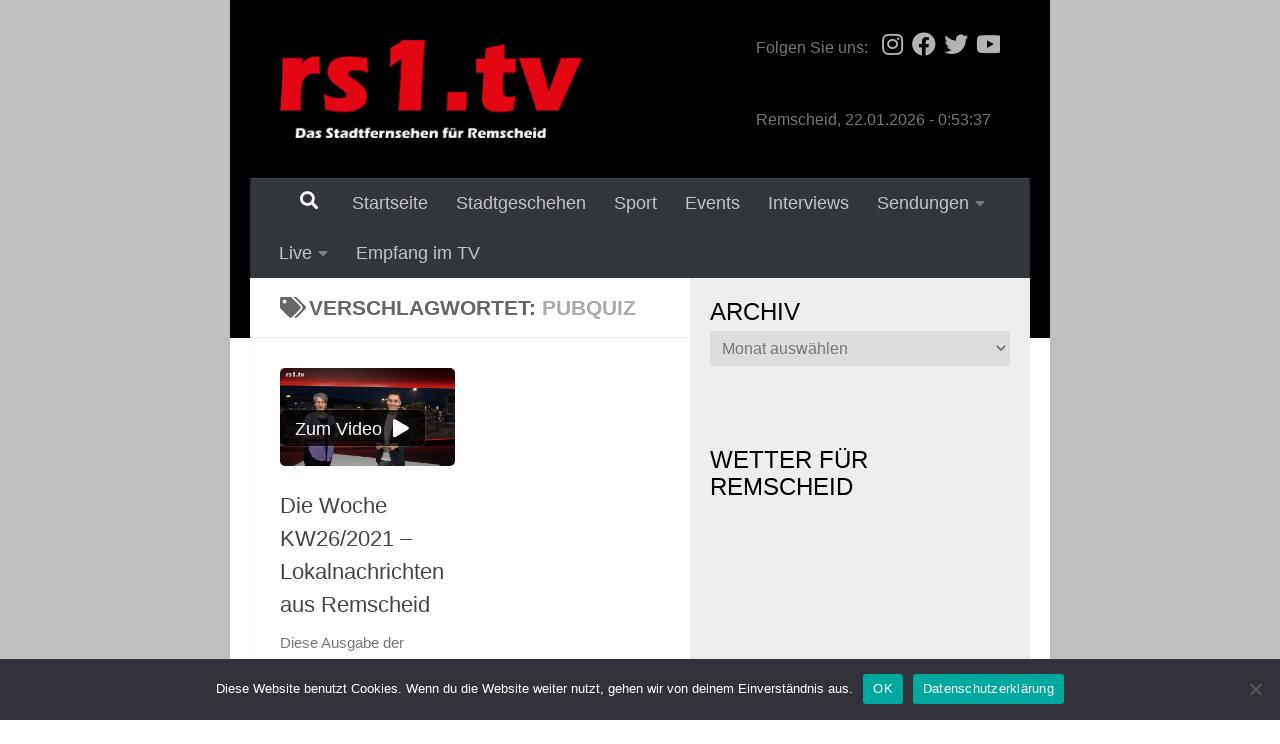

--- FILE ---
content_type: text/html; charset=UTF-8
request_url: https://rs1.tv/tag/pubquiz/
body_size: 17714
content:
	<div class="table">
	<div class="tr">
	<div width="220" class="spalte">
																															</div>
	<div width="*" class="inhalte">
		<!DOCTYPE html>
<html class="no-js" lang="de" prefix="og: http://ogp.me/ns# fb: http://ogp.me/ns/fb#">
<head>
  <meta charset="UTF-8">
  <meta name="viewport" content="width=device-width, initial-scale=1.0">
  <link rel="profile" href="https://gmpg.org/xfn/11" />
  <link rel="pingback" href="https://rs1.tv/xmlrpc.php">

  <title>Pubquiz &#8211; rs1.tv &#8211; Das Stadtfernsehen für Remscheid</title>
<style id="dynamic-mobmenu-inline-css" type="text/css">
@media screen and ( min-width: 782px ){
		body.admin-bar .mobmenu, body.admin-bar .mobmenu-panel, .show-nav-left.admin-bar .mobmenu-overlay, .show-nav-right.admin-bar .mobmenu-overlay {
			top: 32px!important;
		}
				body.admin-bar .mobmenu-search-holder {
				top: 82px!important;
		}
}

@media screen and ( max-width: 782px ){
	body.admin-bar .mobmenu, body.admin-bar .mobmenu-panel, .show-nav-left.admin-bar .mobmenu-overlay, .show-nav-right.admin-bar .mobmenu-overlay {
		top: 46px!important;
	}

	body.admin-bar .mob-menu-header-banner {
		top: 0px!important;
	}
		body.admin-bar .mobmenu-search-holder {
		top: 96px!important;
	}
	body.admin-bar  .mob-menu-slideout .mobmenu-search-holder {
		top: 50px!important;
	}

}

@media screen and ( max-width: 479px ) {
	.mob-menu-overlay .mobmenu-content {
		padding-top: 5%;
	}
}

@media screen and ( max-width: 782px ) {
	.mob-menu-overlay .mobmenu-content {
		padding-top: 10%;
	}
}


@media only screen and (min-width:480px){
	.mob_menu, .mobmenu-panel, .mobmenu, .mobmenu-cart-panel, .mobmenu-footer-menu-holder, .mobmenu-right-panel, .mobmenu-left-panel  {
		display: none!important;
	}
}

@media only screen and (max-width:479px) {

			
	.mobmenur-container i {
		color: #ffffff;
	}
	.mobmenul-container i {
		color: #666;
	}
	.mobmenul-container img {
		max-height:  40px;
		float: left;
	}
	.mobmenur-container img {
		max-height:  48px;
		float: right;
	}
	.mob-expand-submenu i {
		font-size: 25px;
	}
	#mobmenuleft li a , #mobmenuleft li a:visited, .mobmenu-content h2, .mobmenu-content h3, .show-nav-left .mob-menu-copyright, .show-nav-left .mob-expand-submenu i {
		color: #666;

	}
	.mob-cancel-button {
		font-size: 25px!important;
	}

	/* 3rd Level Left Menu Items Background color on Hover*/
	.mobmenu-content #mobmenuleft .sub-menu  .sub-menu li a:hover {
		color: #ccc;
	}
	/* 3rd Level Left Menu Items Background color on Hover*/
	.mobmenu-content #mobmenuleft .sub-menu .sub-menu li:hover {
		background-color: #666;
	}
	.mobmenu-content #mobmenuleft li:hover, .mobmenu-content #mobmenuright li:hover  {
		background-color: #666;
	}
	.mobmenu-content #mobmenuright li:hover  {
		background-color: #dd3333 ;
	}
	/* 3rd Level Right Menu Items Background color on Hover*/
	.mobmenu-content #mobmenuright .sub-menu .sub-menu li:hover {
		background-color: #666;
	}
	/* 3rd Level Right Menu Items Background color on Hover*/
	.mobmenu-content #mobmenuright .sub-menu  .sub-menu li a:hover {
		color: #ccc;
	}

		.mobmenu-content #mobmenuleft .sub-menu {
		background-color: #3a3a3a ;
		margin: 0;
		color: #fff ;
		width: 100%;
		position: initial;
		height: 100%;
	}
	.mob-menu-left-bg-holder {
				opacity: 1;
		background-attachment: fixed ;
		background-position: center top ;
		-webkit-background-size:  cover;
		-moz-background-size: cover;
		background-size: cover;
	}
	.mob-menu-right-bg-holder { 
				opacity: 1;
		background-attachment: fixed ;
		background-position: center top ;
		-webkit-background-size: cover;
		-moz-background-size: cover;
		background-size:  cover;
	}
		.mobmenu-content #mobmenuleft .sub-menu a {
		color: #fff ;
	}
	.mobmenu-content #mobmenuright .sub-menu  a {
		color: #fff ;
	}
	.mobmenu-content #mobmenuright .sub-menu .sub-menu {
		background-color: inherit;
	}
	.mobmenu-content #mobmenuright .sub-menu {
		background-color: #3a3a3a ;
		margin: 0;
		color: #fff ;
		position: initial;
		width: 100%;
	}
	#mobmenuleft li:hover a, #mobmenuleft li:hover i {
		color: #444;
	}
	#mobmenuright li a , #mobmenuright li a:visited, .show-nav-right .mob-menu-copyright, .show-nav-right .mob-expand-submenu i {
		color: #fff ;
	}
	#mobmenuright li a:hover {
		color: #444 ;
	}
	.mobmenul-container {
		top: 10px;
		margin-left: 5px;
		margin-top: 0px;
		height: 50px;
		float: left;
	}
	.mobmenur-container {
		top: 2px;
		margin-right: 5px;
		margin-top: 0px;
	}
		.mob-menu-logo-holder {
		margin-top:   0px;
		text-align:   left;
		margin-left:  0px;;
		margin-right: 0;
		height:       50px;
		float:left;	}
	.mob-menu-header-holder {
		width:  100% ;
		background-color: #f7f7f7 ;
		height: 50px ;
		position:absolute;
	}
	body.mob-menu-overlay, body.mob-menu-slideout, body.mob-menu-slideout-over, body.mob-menu-slideout-top {
		padding-top: 50px;
	}
		.mobmenul-container, .mobmenur-container{
		position: relative; 
	}
	.mobmenu-left-panel {
		background-color:#F7F7F7;;
		width:  270px;  
	}
	.mobmenu-right-panel {
		background-color:#38404c;		width:  270px; 
	}
	.show-nav-left .mobmenu-overlay, .show-nav-right .mobmenu-overlay, .show-mob-menu-search .mobmenu-overlay  {
		background: rgba(0, 0, 0, 0.83);
	}
	.mob-menu-slideout-top .mobmenu-overlay {
		display:none!important;
	}
	.mob-menu-slideout.show-nav-left .mobmenu-push-wrap, .mob-menu-slideout.show-nav-left .mob-menu-header-holder {
		-webkit-transform: translateX(270px);
		-moz-transform: translateX(270px);
		-ms-transform: translateX(270px);
		-o-transform: translateX(270px);
		transform: translateX(270px);
	}
	.mob-menu-slideout.show-nav-right .mobmenu-push-wrap, .mob-menu-slideout.show-nav-right .mob-menu-header-holder {
		-webkit-transform: translateX(-270px);
		-moz-transform: translateX(-270px);
		-ms-transform: translateX(-270px);
		-o-transform: translateX(-270px);
		transform: translateX(-270px);
	}
	.mob-menu-slideout-top .mobmenu-panel {
		width:  100%;
		height: 100%;
		z-index: 1;
		position: fixed;
		left: 0px;
		top: 0px;
		max-height: 100%;
		-webkit-transform: translateY(-100%);
		-moz-transform: translateY(-100%);
		-ms-transform: translateY(-100%);
		-o-transform: translateY(-100%);
		transform: translateY(-100%);
	}
	.mob-menu-slideout-top.show-nav-left .show-panel, .mob-menu-slideout-top.show-nav-right .show-panel  {
		-webkit-transform: translateY(0px);
		-moz-transform: translateY(0px);
		-ms-transform: translateY(0px);
		-o-transform: translateY(0px);
		transform: translateY(0px);
		z-index: 300000;
	}
	.mob-menu-slideout-over.show-nav-left .mobmenu-left-panel {
		overflow: hidden;
	}
	.show-nav-left .mobmenu-panel.show-panel , .show-nav-right .mobmenu-panel.show-panel {
		z-index: 300000;
	}
	/* Hides everything pushed outside of it */
	.mob-menu-slideout .mobmenu-panel, .mob-menu-slideout-over .mobmenu-panel, .mob-menu-slideout .mobmenu-cart-panel, .mob-menu-slideout-over .mobmenu-cart-panel {
		position: fixed;
		top: 0;
		height: 100%;
		overflow-y: auto;
		overflow-x: auto;
		z-index: 10000;
		opacity: 1;
	}
	/*End of Mobmenu Slide Over */
	.mobmenu .headertext { 
		color: #222 ;
		text-decoration: none;
	}
	.headertext span {
		position: absolute;
		line-height: 50px;
	}
	.mobmenu-search-holder {
		top: 50px;
	}
	/*Premium options  */
	
	/* Mobile Menu Frontend CSS Style*/
	body.mob-menu-overlay, body.mob-menu-slideout, body.mob-menu-slideout-over, body.mob-menu-slideout-top  {
		overflow-x: hidden;
	}
	
	.mobmenu-left-panel li a, .leftmbottom, .leftmtop{
		padding-left: 10%;
		padding-right: 10%;
	}
	.mobmenu-content li > .sub-menu li {
		padding-left: calc(10*1%);
	}

	.mobmenu-right-panel li, .rightmbottom, .rightmtop{
		padding-left: 10%;
		padding-right: 10%;
	}
	.mobmenul-container i {
		line-height: 30px;
		font-size: 30px;
		float: left;
	}
	.mobmenul-container svg {
			width: 30px;
	        margin-right: .2em;
	        margin-left: .2em;
			padding-top: 2px;
			float:left;
	}
	.show-panel svg.mob-cancel-button {
		width: 25px;
		padding: 4px;
        margin: 6px;
	}
	

	.left-menu-icon-text {
		float: left;
		line-height: 30px;
		color: #222;
	}
	.mobmenu-left-panel .mobmenu-display-name {
		color: #666;
	}
	.right-menu-icon-text {
		float: right;
		line-height: 28px;
		color: #222;
	}
	.mobmenur-container i {
		line-height: 28px;
		font-size: 28px;
		float: right;
	}
	.mobmenur-container svg {
			width: 28px;
	        margin-right: .2em;
	        margin-left: .2em;
			padding-top: 2px;
			float: left;
	}
	.hide {
		display: none!important;
	}
	
	.mob-standard-logo {
		display: inline-block;
		height:298px!important;	}
	.mob-retina-logo {
		height:298px!important;	}
	.mobmenu-content #mobmenuleft > li > a:hover {
		background-color: #666;
	}

	.mobmenu-content #mobmenuright > li > a:hover {
		background-color: #dd3333;
	}
	.mobmenu-left-panel .mob-cancel-button {
		color: #fff;
	}
	.mobmenu-right-panel .mob-cancel-button {
		color: #fff;
	}	
	
}


.mob-menu-logo-holder > .headertext span,.mobmenu input.mob-menu-search-field {
	font-family:Taprom;
	font-size:24px;
	font-weight:bold;
	font-style:normal;
	letter-spacing:normal;
	text-transform:none;
}

.left-menu-icon-text {
	font-family:Taprom;
	font-size:inherit;
	font-weight:bold;
	font-style:normal;
	line-height:1.5em;
	letter-spacing:normal;
	text-transform:none;
}

#mobmenuleft .mob-expand-submenu,#mobmenuleft > .widgettitle,#mobmenuleft li a,#mobmenuleft li a:visited,#mobmenuleft .mobmenu-content h2,#mobmenuleft .mobmenu-content h3,.mobmenu-left-panel .mobmenu-display-name, .mobmenu-content .mobmenu-tabs-header li {
	font-family:Dosis;
	font-size:inherit;
	font-weight:inherit;
	font-style:normal;
	line-height:1.5em;
	letter-spacing:normal;
	text-transform:none;
}

.right-menu-icon-text {
	font-family:Taprom;
	font-size:inherit;
	font-weight:bold;
	font-style:normal;
	line-height:1.5em;
	letter-spacing:normal;
	text-transform:none;
}

#mobmenuright li a,#mobmenuright li a:visited,#mobmenuright .mobmenu-content h2,#mobmenuright .mobmenu-content h3,.mobmenu-left-panel .mobmenu-display-name {
	font-family:Taprom;
	font-size:inherit;
	font-weight:bold;
	font-style:normal;
	line-height:1.5em;
	letter-spacing:normal;
	text-transform:none;
}

</style><meta name='robots' content='max-image-preview:large' />
	<style>img:is([sizes="auto" i], [sizes^="auto," i]) { contain-intrinsic-size: 3000px 1500px }</style>
	<script>document.documentElement.className = document.documentElement.className.replace("no-js","js");</script>
<link rel='dns-prefetch' href='//fonts.googleapis.com' />
<link rel='dns-prefetch' href='//www.googletagmanager.com' />
<link rel="alternate" type="application/rss+xml" title="rs1.tv - Das Stadtfernsehen für Remscheid &raquo; Feed" href="https://rs1.tv/feed/" />
<link rel="alternate" type="application/rss+xml" title="rs1.tv - Das Stadtfernsehen für Remscheid &raquo; Kommentar-Feed" href="https://rs1.tv/comments/feed/" />
<link rel="alternate" type="application/rss+xml" title="rs1.tv - Das Stadtfernsehen für Remscheid &raquo; Pubquiz Schlagwort-Feed" href="https://rs1.tv/tag/pubquiz/feed/" />
<script>
window._wpemojiSettings = {"baseUrl":"https:\/\/s.w.org\/images\/core\/emoji\/16.0.1\/72x72\/","ext":".png","svgUrl":"https:\/\/s.w.org\/images\/core\/emoji\/16.0.1\/svg\/","svgExt":".svg","source":{"concatemoji":"https:\/\/rs1.tv\/wp-includes\/js\/wp-emoji-release.min.js?ver=6.8.3"}};
/*! This file is auto-generated */
!function(s,n){var o,i,e;function c(e){try{var t={supportTests:e,timestamp:(new Date).valueOf()};sessionStorage.setItem(o,JSON.stringify(t))}catch(e){}}function p(e,t,n){e.clearRect(0,0,e.canvas.width,e.canvas.height),e.fillText(t,0,0);var t=new Uint32Array(e.getImageData(0,0,e.canvas.width,e.canvas.height).data),a=(e.clearRect(0,0,e.canvas.width,e.canvas.height),e.fillText(n,0,0),new Uint32Array(e.getImageData(0,0,e.canvas.width,e.canvas.height).data));return t.every(function(e,t){return e===a[t]})}function u(e,t){e.clearRect(0,0,e.canvas.width,e.canvas.height),e.fillText(t,0,0);for(var n=e.getImageData(16,16,1,1),a=0;a<n.data.length;a++)if(0!==n.data[a])return!1;return!0}function f(e,t,n,a){switch(t){case"flag":return n(e,"\ud83c\udff3\ufe0f\u200d\u26a7\ufe0f","\ud83c\udff3\ufe0f\u200b\u26a7\ufe0f")?!1:!n(e,"\ud83c\udde8\ud83c\uddf6","\ud83c\udde8\u200b\ud83c\uddf6")&&!n(e,"\ud83c\udff4\udb40\udc67\udb40\udc62\udb40\udc65\udb40\udc6e\udb40\udc67\udb40\udc7f","\ud83c\udff4\u200b\udb40\udc67\u200b\udb40\udc62\u200b\udb40\udc65\u200b\udb40\udc6e\u200b\udb40\udc67\u200b\udb40\udc7f");case"emoji":return!a(e,"\ud83e\udedf")}return!1}function g(e,t,n,a){var r="undefined"!=typeof WorkerGlobalScope&&self instanceof WorkerGlobalScope?new OffscreenCanvas(300,150):s.createElement("canvas"),o=r.getContext("2d",{willReadFrequently:!0}),i=(o.textBaseline="top",o.font="600 32px Arial",{});return e.forEach(function(e){i[e]=t(o,e,n,a)}),i}function t(e){var t=s.createElement("script");t.src=e,t.defer=!0,s.head.appendChild(t)}"undefined"!=typeof Promise&&(o="wpEmojiSettingsSupports",i=["flag","emoji"],n.supports={everything:!0,everythingExceptFlag:!0},e=new Promise(function(e){s.addEventListener("DOMContentLoaded",e,{once:!0})}),new Promise(function(t){var n=function(){try{var e=JSON.parse(sessionStorage.getItem(o));if("object"==typeof e&&"number"==typeof e.timestamp&&(new Date).valueOf()<e.timestamp+604800&&"object"==typeof e.supportTests)return e.supportTests}catch(e){}return null}();if(!n){if("undefined"!=typeof Worker&&"undefined"!=typeof OffscreenCanvas&&"undefined"!=typeof URL&&URL.createObjectURL&&"undefined"!=typeof Blob)try{var e="postMessage("+g.toString()+"("+[JSON.stringify(i),f.toString(),p.toString(),u.toString()].join(",")+"));",a=new Blob([e],{type:"text/javascript"}),r=new Worker(URL.createObjectURL(a),{name:"wpTestEmojiSupports"});return void(r.onmessage=function(e){c(n=e.data),r.terminate(),t(n)})}catch(e){}c(n=g(i,f,p,u))}t(n)}).then(function(e){for(var t in e)n.supports[t]=e[t],n.supports.everything=n.supports.everything&&n.supports[t],"flag"!==t&&(n.supports.everythingExceptFlag=n.supports.everythingExceptFlag&&n.supports[t]);n.supports.everythingExceptFlag=n.supports.everythingExceptFlag&&!n.supports.flag,n.DOMReady=!1,n.readyCallback=function(){n.DOMReady=!0}}).then(function(){return e}).then(function(){var e;n.supports.everything||(n.readyCallback(),(e=n.source||{}).concatemoji?t(e.concatemoji):e.wpemoji&&e.twemoji&&(t(e.twemoji),t(e.wpemoji)))}))}((window,document),window._wpemojiSettings);
</script>
<!-- rs1.tv is managing ads with Advanced Ads – https://wpadvancedads.com/ --><script id="firmenlogo-ready">
			window.advanced_ads_ready=function(e,a){a=a||"complete";var d=function(e){return"interactive"===a?"loading"!==e:"complete"===e};d(document.readyState)?e():document.addEventListener("readystatechange",(function(a){d(a.target.readyState)&&e()}),{once:"interactive"===a})},window.advanced_ads_ready_queue=window.advanced_ads_ready_queue||[];		</script>
		<link rel='stylesheet' id='dashicons-css' href='https://rs1.tv/wp-includes/css/dashicons.min.css?ver=6.8.3' media='all' />
<link rel='stylesheet' id='post-views-counter-frontend-css' href='https://rs1.tv/wp-content/plugins/post-views-counter/css/frontend.min.css?ver=1.5.8' media='all' />
<link rel='stylesheet' id='sbi_styles-css' href='https://rs1.tv/wp-content/plugins/instagram-feed/css/sbi-styles.min.css?ver=6.10.0' media='all' />
<style id='wp-emoji-styles-inline-css'>

	img.wp-smiley, img.emoji {
		display: inline !important;
		border: none !important;
		box-shadow: none !important;
		height: 1em !important;
		width: 1em !important;
		margin: 0 0.07em !important;
		vertical-align: -0.1em !important;
		background: none !important;
		padding: 0 !important;
	}
</style>
<link rel='stylesheet' id='wp-block-library-css' href='https://rs1.tv/wp-includes/css/dist/block-library/style.min.css?ver=6.8.3' media='all' />
<style id='classic-theme-styles-inline-css'>
/*! This file is auto-generated */
.wp-block-button__link{color:#fff;background-color:#32373c;border-radius:9999px;box-shadow:none;text-decoration:none;padding:calc(.667em + 2px) calc(1.333em + 2px);font-size:1.125em}.wp-block-file__button{background:#32373c;color:#fff;text-decoration:none}
</style>
<style id='feedzy-rss-feeds-loop-style-inline-css'>
.wp-block-feedzy-rss-feeds-loop{display:grid;gap:24px;grid-template-columns:repeat(1,1fr)}@media(min-width:782px){.wp-block-feedzy-rss-feeds-loop.feedzy-loop-columns-2,.wp-block-feedzy-rss-feeds-loop.feedzy-loop-columns-3,.wp-block-feedzy-rss-feeds-loop.feedzy-loop-columns-4,.wp-block-feedzy-rss-feeds-loop.feedzy-loop-columns-5{grid-template-columns:repeat(2,1fr)}}@media(min-width:960px){.wp-block-feedzy-rss-feeds-loop.feedzy-loop-columns-2{grid-template-columns:repeat(2,1fr)}.wp-block-feedzy-rss-feeds-loop.feedzy-loop-columns-3{grid-template-columns:repeat(3,1fr)}.wp-block-feedzy-rss-feeds-loop.feedzy-loop-columns-4{grid-template-columns:repeat(4,1fr)}.wp-block-feedzy-rss-feeds-loop.feedzy-loop-columns-5{grid-template-columns:repeat(5,1fr)}}.wp-block-feedzy-rss-feeds-loop .wp-block-image.is-style-rounded img{border-radius:9999px}.wp-block-feedzy-rss-feeds-loop .wp-block-image:has(:is(img:not([src]),img[src=""])){display:none}

</style>
<style id='global-styles-inline-css'>
:root{--wp--preset--aspect-ratio--square: 1;--wp--preset--aspect-ratio--4-3: 4/3;--wp--preset--aspect-ratio--3-4: 3/4;--wp--preset--aspect-ratio--3-2: 3/2;--wp--preset--aspect-ratio--2-3: 2/3;--wp--preset--aspect-ratio--16-9: 16/9;--wp--preset--aspect-ratio--9-16: 9/16;--wp--preset--color--black: #000000;--wp--preset--color--cyan-bluish-gray: #abb8c3;--wp--preset--color--white: #ffffff;--wp--preset--color--pale-pink: #f78da7;--wp--preset--color--vivid-red: #cf2e2e;--wp--preset--color--luminous-vivid-orange: #ff6900;--wp--preset--color--luminous-vivid-amber: #fcb900;--wp--preset--color--light-green-cyan: #7bdcb5;--wp--preset--color--vivid-green-cyan: #00d084;--wp--preset--color--pale-cyan-blue: #8ed1fc;--wp--preset--color--vivid-cyan-blue: #0693e3;--wp--preset--color--vivid-purple: #9b51e0;--wp--preset--gradient--vivid-cyan-blue-to-vivid-purple: linear-gradient(135deg,rgba(6,147,227,1) 0%,rgb(155,81,224) 100%);--wp--preset--gradient--light-green-cyan-to-vivid-green-cyan: linear-gradient(135deg,rgb(122,220,180) 0%,rgb(0,208,130) 100%);--wp--preset--gradient--luminous-vivid-amber-to-luminous-vivid-orange: linear-gradient(135deg,rgba(252,185,0,1) 0%,rgba(255,105,0,1) 100%);--wp--preset--gradient--luminous-vivid-orange-to-vivid-red: linear-gradient(135deg,rgba(255,105,0,1) 0%,rgb(207,46,46) 100%);--wp--preset--gradient--very-light-gray-to-cyan-bluish-gray: linear-gradient(135deg,rgb(238,238,238) 0%,rgb(169,184,195) 100%);--wp--preset--gradient--cool-to-warm-spectrum: linear-gradient(135deg,rgb(74,234,220) 0%,rgb(151,120,209) 20%,rgb(207,42,186) 40%,rgb(238,44,130) 60%,rgb(251,105,98) 80%,rgb(254,248,76) 100%);--wp--preset--gradient--blush-light-purple: linear-gradient(135deg,rgb(255,206,236) 0%,rgb(152,150,240) 100%);--wp--preset--gradient--blush-bordeaux: linear-gradient(135deg,rgb(254,205,165) 0%,rgb(254,45,45) 50%,rgb(107,0,62) 100%);--wp--preset--gradient--luminous-dusk: linear-gradient(135deg,rgb(255,203,112) 0%,rgb(199,81,192) 50%,rgb(65,88,208) 100%);--wp--preset--gradient--pale-ocean: linear-gradient(135deg,rgb(255,245,203) 0%,rgb(182,227,212) 50%,rgb(51,167,181) 100%);--wp--preset--gradient--electric-grass: linear-gradient(135deg,rgb(202,248,128) 0%,rgb(113,206,126) 100%);--wp--preset--gradient--midnight: linear-gradient(135deg,rgb(2,3,129) 0%,rgb(40,116,252) 100%);--wp--preset--font-size--small: 13px;--wp--preset--font-size--medium: 20px;--wp--preset--font-size--large: 36px;--wp--preset--font-size--x-large: 42px;--wp--preset--spacing--20: 0.44rem;--wp--preset--spacing--30: 0.67rem;--wp--preset--spacing--40: 1rem;--wp--preset--spacing--50: 1.5rem;--wp--preset--spacing--60: 2.25rem;--wp--preset--spacing--70: 3.38rem;--wp--preset--spacing--80: 5.06rem;--wp--preset--shadow--natural: 6px 6px 9px rgba(0, 0, 0, 0.2);--wp--preset--shadow--deep: 12px 12px 50px rgba(0, 0, 0, 0.4);--wp--preset--shadow--sharp: 6px 6px 0px rgba(0, 0, 0, 0.2);--wp--preset--shadow--outlined: 6px 6px 0px -3px rgba(255, 255, 255, 1), 6px 6px rgba(0, 0, 0, 1);--wp--preset--shadow--crisp: 6px 6px 0px rgba(0, 0, 0, 1);}:where(.is-layout-flex){gap: 0.5em;}:where(.is-layout-grid){gap: 0.5em;}body .is-layout-flex{display: flex;}.is-layout-flex{flex-wrap: wrap;align-items: center;}.is-layout-flex > :is(*, div){margin: 0;}body .is-layout-grid{display: grid;}.is-layout-grid > :is(*, div){margin: 0;}:where(.wp-block-columns.is-layout-flex){gap: 2em;}:where(.wp-block-columns.is-layout-grid){gap: 2em;}:where(.wp-block-post-template.is-layout-flex){gap: 1.25em;}:where(.wp-block-post-template.is-layout-grid){gap: 1.25em;}.has-black-color{color: var(--wp--preset--color--black) !important;}.has-cyan-bluish-gray-color{color: var(--wp--preset--color--cyan-bluish-gray) !important;}.has-white-color{color: var(--wp--preset--color--white) !important;}.has-pale-pink-color{color: var(--wp--preset--color--pale-pink) !important;}.has-vivid-red-color{color: var(--wp--preset--color--vivid-red) !important;}.has-luminous-vivid-orange-color{color: var(--wp--preset--color--luminous-vivid-orange) !important;}.has-luminous-vivid-amber-color{color: var(--wp--preset--color--luminous-vivid-amber) !important;}.has-light-green-cyan-color{color: var(--wp--preset--color--light-green-cyan) !important;}.has-vivid-green-cyan-color{color: var(--wp--preset--color--vivid-green-cyan) !important;}.has-pale-cyan-blue-color{color: var(--wp--preset--color--pale-cyan-blue) !important;}.has-vivid-cyan-blue-color{color: var(--wp--preset--color--vivid-cyan-blue) !important;}.has-vivid-purple-color{color: var(--wp--preset--color--vivid-purple) !important;}.has-black-background-color{background-color: var(--wp--preset--color--black) !important;}.has-cyan-bluish-gray-background-color{background-color: var(--wp--preset--color--cyan-bluish-gray) !important;}.has-white-background-color{background-color: var(--wp--preset--color--white) !important;}.has-pale-pink-background-color{background-color: var(--wp--preset--color--pale-pink) !important;}.has-vivid-red-background-color{background-color: var(--wp--preset--color--vivid-red) !important;}.has-luminous-vivid-orange-background-color{background-color: var(--wp--preset--color--luminous-vivid-orange) !important;}.has-luminous-vivid-amber-background-color{background-color: var(--wp--preset--color--luminous-vivid-amber) !important;}.has-light-green-cyan-background-color{background-color: var(--wp--preset--color--light-green-cyan) !important;}.has-vivid-green-cyan-background-color{background-color: var(--wp--preset--color--vivid-green-cyan) !important;}.has-pale-cyan-blue-background-color{background-color: var(--wp--preset--color--pale-cyan-blue) !important;}.has-vivid-cyan-blue-background-color{background-color: var(--wp--preset--color--vivid-cyan-blue) !important;}.has-vivid-purple-background-color{background-color: var(--wp--preset--color--vivid-purple) !important;}.has-black-border-color{border-color: var(--wp--preset--color--black) !important;}.has-cyan-bluish-gray-border-color{border-color: var(--wp--preset--color--cyan-bluish-gray) !important;}.has-white-border-color{border-color: var(--wp--preset--color--white) !important;}.has-pale-pink-border-color{border-color: var(--wp--preset--color--pale-pink) !important;}.has-vivid-red-border-color{border-color: var(--wp--preset--color--vivid-red) !important;}.has-luminous-vivid-orange-border-color{border-color: var(--wp--preset--color--luminous-vivid-orange) !important;}.has-luminous-vivid-amber-border-color{border-color: var(--wp--preset--color--luminous-vivid-amber) !important;}.has-light-green-cyan-border-color{border-color: var(--wp--preset--color--light-green-cyan) !important;}.has-vivid-green-cyan-border-color{border-color: var(--wp--preset--color--vivid-green-cyan) !important;}.has-pale-cyan-blue-border-color{border-color: var(--wp--preset--color--pale-cyan-blue) !important;}.has-vivid-cyan-blue-border-color{border-color: var(--wp--preset--color--vivid-cyan-blue) !important;}.has-vivid-purple-border-color{border-color: var(--wp--preset--color--vivid-purple) !important;}.has-vivid-cyan-blue-to-vivid-purple-gradient-background{background: var(--wp--preset--gradient--vivid-cyan-blue-to-vivid-purple) !important;}.has-light-green-cyan-to-vivid-green-cyan-gradient-background{background: var(--wp--preset--gradient--light-green-cyan-to-vivid-green-cyan) !important;}.has-luminous-vivid-amber-to-luminous-vivid-orange-gradient-background{background: var(--wp--preset--gradient--luminous-vivid-amber-to-luminous-vivid-orange) !important;}.has-luminous-vivid-orange-to-vivid-red-gradient-background{background: var(--wp--preset--gradient--luminous-vivid-orange-to-vivid-red) !important;}.has-very-light-gray-to-cyan-bluish-gray-gradient-background{background: var(--wp--preset--gradient--very-light-gray-to-cyan-bluish-gray) !important;}.has-cool-to-warm-spectrum-gradient-background{background: var(--wp--preset--gradient--cool-to-warm-spectrum) !important;}.has-blush-light-purple-gradient-background{background: var(--wp--preset--gradient--blush-light-purple) !important;}.has-blush-bordeaux-gradient-background{background: var(--wp--preset--gradient--blush-bordeaux) !important;}.has-luminous-dusk-gradient-background{background: var(--wp--preset--gradient--luminous-dusk) !important;}.has-pale-ocean-gradient-background{background: var(--wp--preset--gradient--pale-ocean) !important;}.has-electric-grass-gradient-background{background: var(--wp--preset--gradient--electric-grass) !important;}.has-midnight-gradient-background{background: var(--wp--preset--gradient--midnight) !important;}.has-small-font-size{font-size: var(--wp--preset--font-size--small) !important;}.has-medium-font-size{font-size: var(--wp--preset--font-size--medium) !important;}.has-large-font-size{font-size: var(--wp--preset--font-size--large) !important;}.has-x-large-font-size{font-size: var(--wp--preset--font-size--x-large) !important;}
:where(.wp-block-post-template.is-layout-flex){gap: 1.25em;}:where(.wp-block-post-template.is-layout-grid){gap: 1.25em;}
:where(.wp-block-columns.is-layout-flex){gap: 2em;}:where(.wp-block-columns.is-layout-grid){gap: 2em;}
:root :where(.wp-block-pullquote){font-size: 1.5em;line-height: 1.6;}
</style>
<link rel='stylesheet' id='unslider-css-css' href='https://rs1.tv/wp-content/plugins/advanced-ads-slider/public/assets/css/unslider.css?ver=1.4.6' media='all' />
<link rel='stylesheet' id='slider-css-css' href='https://rs1.tv/wp-content/plugins/advanced-ads-slider/public/assets/css/slider.css?ver=1.4.6' media='all' />
<link rel='stylesheet' id='cookie-notice-front-css' href='https://rs1.tv/wp-content/plugins/cookie-notice/css/front.min.css?ver=2.5.11' media='all' />
<link rel='stylesheet' id='parent-style-css' href='https://rs1.tv/wp-content/themes/hueman/style.css?ver=6.8.3' media='all' />
<link rel='stylesheet' id='child-style-css' href='https://rs1.tv/wp-content/themes/rs1-2k19/style.css?ver=1.0' media='all' />
<link rel='stylesheet' id='hueman-main-style-css' href='https://rs1.tv/wp-content/themes/hueman/assets/front/css/main.min.css?ver=3.7.24' media='all' />
<style id='hueman-main-style-inline-css'>
body { font-family:Arial, sans-serif;font-size:1.13rem }@media only screen and (min-width: 720px) {
        .nav > li { font-size:1.13rem; }
      }.container-inner { max-width: 1366px; }.sidebar .widget { padding-left: 20px; padding-right: 20px; padding-top: 20px; }::selection { background-color: #000000; }
::-moz-selection { background-color: #000000; }a,a>span.hu-external::after,.themeform label .required,#flexslider-featured .flex-direction-nav .flex-next:hover,#flexslider-featured .flex-direction-nav .flex-prev:hover,.post-hover:hover .post-title a,.post-title a:hover,.sidebar.s1 .post-nav li a:hover i,.content .post-nav li a:hover i,.post-related a:hover,.sidebar.s1 .widget_rss ul li a,#footer .widget_rss ul li a,.sidebar.s1 .widget_calendar a,#footer .widget_calendar a,.sidebar.s1 .alx-tab .tab-item-category a,.sidebar.s1 .alx-posts .post-item-category a,.sidebar.s1 .alx-tab li:hover .tab-item-title a,.sidebar.s1 .alx-tab li:hover .tab-item-comment a,.sidebar.s1 .alx-posts li:hover .post-item-title a,#footer .alx-tab .tab-item-category a,#footer .alx-posts .post-item-category a,#footer .alx-tab li:hover .tab-item-title a,#footer .alx-tab li:hover .tab-item-comment a,#footer .alx-posts li:hover .post-item-title a,.comment-tabs li.active a,.comment-awaiting-moderation,.child-menu a:hover,.child-menu .current_page_item > a,.wp-pagenavi a{ color: #000000; }input[type="submit"],.themeform button[type="submit"],.sidebar.s1 .sidebar-top,.sidebar.s1 .sidebar-toggle,#flexslider-featured .flex-control-nav li a.flex-active,.post-tags a:hover,.sidebar.s1 .widget_calendar caption,#footer .widget_calendar caption,.author-bio .bio-avatar:after,.commentlist li.bypostauthor > .comment-body:after,.commentlist li.comment-author-admin > .comment-body:after{ background-color: #000000; }.post-format .format-container { border-color: #000000; }.sidebar.s1 .alx-tabs-nav li.active a,#footer .alx-tabs-nav li.active a,.comment-tabs li.active a,.wp-pagenavi a:hover,.wp-pagenavi a:active,.wp-pagenavi span.current{ border-bottom-color: #000000!important; }.sidebar.s2 .post-nav li a:hover i,
.sidebar.s2 .widget_rss ul li a,
.sidebar.s2 .widget_calendar a,
.sidebar.s2 .alx-tab .tab-item-category a,
.sidebar.s2 .alx-posts .post-item-category a,
.sidebar.s2 .alx-tab li:hover .tab-item-title a,
.sidebar.s2 .alx-tab li:hover .tab-item-comment a,
.sidebar.s2 .alx-posts li:hover .post-item-title a { color: #000000; }
.sidebar.s2 .sidebar-top,.sidebar.s2 .sidebar-toggle,.post-comments,.jp-play-bar,.jp-volume-bar-value,.sidebar.s2 .widget_calendar caption{ background-color: #000000; }.sidebar.s2 .alx-tabs-nav li.active a { border-bottom-color: #000000; }
.post-comments::before { border-right-color: #000000; }
      #header { background-color: #000000; }
@media only screen and (min-width: 720px) {
  #nav-header .nav ul { background-color: #000000; }
}
        #header #nav-mobile { background-color: #33363b!important; }#nav-header.nav-container, #main-header-search .search-expand { background-color: #33363b; }
@media only screen and (min-width: 720px) {
  #nav-header .nav ul { background-color: #33363b; }
}
        .site-title a img { max-height: 98px; }img { -webkit-border-radius: 5px; border-radius: 5px; }.sidebar.expanding, .sidebar.collapsing, .sidebar .sidebar-content, .sidebar .sidebar-toggle, .container-inner > .main::before,.container-inner > .main::after { background-color: #ededed; }@media only screen and (min-width: 480px) and (max-width: 1200px) { .s2.expanded { background-color: #ededed; } }@media only screen and (min-width: 480px) and (max-width: 960px) { .s1.expanded { background-color: #ededed; } }body { background-color: #ffffff; }
</style>
<link rel='stylesheet' id='theme-stylesheet-css' href='https://rs1.tv/wp-content/themes/rs1-2k19/style.css?ver=1.0' media='all' />
<link rel='stylesheet' id='mm-google-webfont-taprom-css' href='//fonts.googleapis.com/css?family=Taprom%3A500%2C400&#038;subset=latin%2Clatin-ext&#038;ver=6.8.3' media='all' />
<link rel='stylesheet' id='mm-google-webfont-dosis-css' href='//fonts.googleapis.com/css?family=Dosis%3Ainherit%2C400&#038;subset=latin%2Clatin-ext&#038;ver=6.8.3' media='all' />
<link rel='stylesheet' id='__EPYT__style-css' href='https://rs1.tv/wp-content/plugins/youtube-embed-plus-pro/styles/ytprefs.min.css?ver=14.2.3.2' media='all' />
<style id='__EPYT__style-inline-css'>

                .epyt-gallery-thumb {
                        width: 33.333%;
                }
                
</style>
<link rel='stylesheet' id='__disptype__-css' href='https://rs1.tv/wp-content/plugins/youtube-embed-plus-pro/scripts/lity.min.css?ver=14.2.3.2' media='all' />
<link rel='stylesheet' id='cssmobmenu-icons-css' href='https://rs1.tv/wp-content/plugins/mobile-menu/includes/css/mobmenu-icons.css?ver=6.8.3' media='all' />
<link rel='stylesheet' id='cssmobmenu-css' href='https://rs1.tv/wp-content/plugins/mobile-menu/includes/css/mobmenu.css?ver=2.8.8' media='all' />
<script src="https://rs1.tv/wp-content/plugins/shortcode-for-current-date/dist/script.js?ver=6.8.3" id="shortcode-for-current-date-script-js"></script>
<script src="https://rs1.tv/wp-includes/js/jquery/jquery.min.js?ver=3.7.1" id="jquery-core-js"></script>
<script src="https://rs1.tv/wp-includes/js/jquery/jquery-migrate.min.js?ver=3.4.1" id="jquery-migrate-js"></script>
<script src="https://rs1.tv/wp-content/plugins/advanced-ads-slider/public/assets/js/unslider.min.js?ver=1.4.6" id="unslider-js-js"></script>
<script src="https://rs1.tv/wp-content/plugins/advanced-ads-slider/public/assets/js/jquery.event.move.js?ver=1.4.6" id="unslider-move-js-js"></script>
<script src="https://rs1.tv/wp-content/plugins/advanced-ads-slider/public/assets/js/jquery.event.swipe.js?ver=1.4.6" id="unslider-swipe-js-js"></script>
<script id="advanced-ads-advanced-js-js-extra">
var advads_options = {"blog_id":"1","privacy":{"enabled":false,"consent-method":"","custom-cookie-name":"","custom-cookie-value":"","state":"not_needed"}};
</script>
<script src="https://rs1.tv/wp-content/plugins/advanced-ads/public/assets/js/advanced.min.js?ver=1.56.4" id="advanced-ads-advanced-js-js"></script>
<script src="https://rs1.tv/wp-content/plugins/advanced-ads-pro/assets/advanced-ads-pro.js?ver=2.9" id="advanced-ds-pro/front-js"></script>
<script id="advanced-ads-pro/cache_busting-js-extra">
var advanced_ads_pro_ajax_object = {"ajax_url":"https:\/\/rs1.tv\/wp-admin\/admin-ajax.php","lazy_load_module_enabled":"1","lazy_load":{"default_offset":0,"offsets":[]},"moveintohidden":""};
</script>
<script src="https://rs1.tv/wp-content/plugins/advanced-ads-pro/modules/cache-busting/inc/base.min.js?ver=2.9" id="advanced-ads-pro/cache_busting-js"></script>
<script src="https://rs1.tv/wp-content/plugins/youtube-embed-plus-pro/scripts/lity.min.js?ver=14.2.3.2" id="__dispload__-js"></script>
<script id="__ytprefs__-js-extra">
var _EPYT_ = {"ajaxurl":"https:\/\/rs1.tv\/wp-admin\/admin-ajax.php","security":"2f06d382d2","gallery_scrolloffset":"35","eppathtoscripts":"https:\/\/rs1.tv\/wp-content\/plugins\/youtube-embed-plus-pro\/scripts\/","eppath":"https:\/\/rs1.tv\/wp-content\/plugins\/youtube-embed-plus-pro\/","epresponsiveselector":"[\"iframe.__youtube_prefs__\",\"iframe[src*='youtube.com']\",\"iframe[src*='youtube-nocookie.com']\",\"iframe[data-ep-src*='youtube.com']\",\"iframe[data-ep-src*='youtube-nocookie.com']\",\"iframe[data-ep-gallerysrc*='youtube.com']\"]","epdovol":"1","version":"14.2.3.2","evselector":"iframe.__youtube_prefs__[src], iframe[src*=\"youtube.com\/embed\/\"], iframe[src*=\"youtube-nocookie.com\/embed\/\"]","ajax_compat":"","maxres_facade":"eager","ytapi_load":"light","pause_others":"","stopMobileBuffer":"1","facade_mode":"","not_live_on_channel":"","not_live_showtime":"180"};
</script>
<script src="https://rs1.tv/wp-content/plugins/youtube-embed-plus-pro/scripts/ytprefs.min.js?ver=14.2.3.2" id="__ytprefs__-js"></script>
<script src="https://rs1.tv/wp-content/plugins/mobile-menu/includes/js/mobmenu.js?ver=2.8.8" id="mobmenujs-js"></script>
<script src="https://rs1.tv/wp-content/plugins/ccb-youtube/assets/front-end/js/video-player.js?ver=1.0" id="ccb-video-player-js"></script>
<link rel="EditURI" type="application/rsd+xml" title="RSD" href="https://rs1.tv/xmlrpc.php?rsd" />
<meta name="generator" content="WordPress 6.8.3" />
<style type="text/css">
.feedzy-rss-link-icon:after {
	content: url("https://rs1.tv/wp-content/plugins/feedzy-rss-feeds/img/external-link.png");
	margin-left: 3px;
}
</style>
		<meta name="generator" content="Site Kit by Google 1.166.0" /><script type="text/javascript">
		var advadsCfpQueue = [];
		var advadsCfpAd = function( adID ){
			if ( 'undefined' == typeof advadsProCfp ) { advadsCfpQueue.push( adID ) } else { advadsProCfp.addElement( adID ) }
		};
		</script>
		    <link rel="preload" as="font" type="font/woff2" href="https://rs1.tv/wp-content/themes/hueman/assets/front/webfonts/fa-brands-400.woff2?v=5.15.2" crossorigin="anonymous"/>
    <link rel="preload" as="font" type="font/woff2" href="https://rs1.tv/wp-content/themes/hueman/assets/front/webfonts/fa-regular-400.woff2?v=5.15.2" crossorigin="anonymous"/>
    <link rel="preload" as="font" type="font/woff2" href="https://rs1.tv/wp-content/themes/hueman/assets/front/webfonts/fa-solid-900.woff2?v=5.15.2" crossorigin="anonymous"/>
  <!--[if lt IE 9]>
<script src="https://rs1.tv/wp-content/themes/hueman/assets/front/js/ie/html5shiv-printshiv.min.js"></script>
<script src="https://rs1.tv/wp-content/themes/hueman/assets/front/js/ie/selectivizr.js"></script>
<![endif]-->
<link rel="icon" href="https://rs1.tv/wp-content/uploads/2019/05/cropped-rs1tv-logo_2k19_512px-1-32x32.png" sizes="32x32" />
<link rel="icon" href="https://rs1.tv/wp-content/uploads/2019/05/cropped-rs1tv-logo_2k19_512px-1-192x192.png" sizes="192x192" />
<link rel="apple-touch-icon" href="https://rs1.tv/wp-content/uploads/2019/05/cropped-rs1tv-logo_2k19_512px-1-180x180.png" />
<meta name="msapplication-TileImage" content="https://rs1.tv/wp-content/uploads/2019/05/cropped-rs1tv-logo_2k19_512px-1-270x270.png" />

<!-- START - Open Graph and Twitter Card Tags 3.3.7 -->
 <!-- Facebook Open Graph -->
  <meta property="og:locale" content="de_DE"/>
  <meta property="og:site_name" content="rs1.tv - Das Stadtfernsehen für Remscheid"/>
  <meta property="og:title" content="Pubquiz"/>
  <meta property="og:url" content="https://rs1.tv/tag/pubquiz/"/>
  <meta property="og:type" content="article"/>
  <meta property="og:description" content="Regionale Nachrichten und Videos aus Remscheid: Alt-Remscheid, Remscheid-Süd, Lüttringhausen und Lennep."/>
  <meta property="article:publisher" content="https://www.facebook.com/rs1tv"/>
  <meta property="fb:admins" content="rs1tv"/>
 <!-- Google+ / Schema.org -->
 <!-- Twitter Cards -->
  <meta name="twitter:title" content="Pubquiz"/>
  <meta name="twitter:url" content="https://rs1.tv/tag/pubquiz/"/>
  <meta name="twitter:description" content="Regionale Nachrichten und Videos aus Remscheid: Alt-Remscheid, Remscheid-Süd, Lüttringhausen und Lennep."/>
  <meta name="twitter:card" content="summary_large_image"/>
 <!-- SEO -->
  <link rel="canonical" href="https://rs1.tv/tag/pubquiz/"/>
  <meta name="description" content="Regionale Nachrichten und Videos aus Remscheid: Alt-Remscheid, Remscheid-Süd, Lüttringhausen und Lennep."/>
  <meta name="publisher" content="rs1.tv - Das Stadtfernsehen für Remscheid"/>
 <!-- Misc. tags -->
 <!-- is_tag -->
<!-- END - Open Graph and Twitter Card Tags 3.3.7 -->
	
</head>

<body class="archive tag tag-pubquiz tag-3117 wp-custom-logo wp-embed-responsive wp-theme-hueman wp-child-theme-rs1-2k19 cookies-not-set col-2cl full-width mobile-sidebar-hide-s2 hu-fa-not-loaded hueman-3-7-24-with-child-theme hu-links-not-underlined chrome mob-menu-slideout">
<div id="wrapper">
  <a class="screen-reader-text skip-link" href="#content">Zum Inhalt springen</a>
  
  <header id="header" class="specific-mobile-menu-on one-mobile-menu mobile_menu header-ads-desktop header-ads-mobile  no-header-img">
        <nav class="nav-container group mobile-menu  no-menu-assigned" id="nav-mobile" data-menu-id="header-1">
  <div class="mobile-title-logo-in-header"><p class="site-title">                  <a class="custom-logo-link" href="https://rs1.tv/" rel="home" title="rs1.tv - Das Stadtfernsehen für Remscheid | Startseite"><img src="https://rs1.tv/wp-content/uploads/2019/08/2019_logo_rs1tv_100px-1.png" alt="rs1.tv - Das Stadtfernsehen für Remscheid" width="308" height="100"/></a>                </p></div>
        
                    <!-- <div class="ham__navbar-toggler collapsed" aria-expanded="false">
          <div class="ham__navbar-span-wrapper">
            <span class="ham-toggler-menu__span"></span>
          </div>
        </div> -->
        <button class="ham__navbar-toggler-two collapsed" title="Menu" aria-expanded="false">
          <span class="ham__navbar-span-wrapper">
            <span class="line line-1"></span>
            <span class="line line-2"></span>
            <span class="line line-3"></span>
          </span>
        </button>
            
      <div class="nav-text"></div>
      <div class="nav-wrap container">
                <ul id="menu-oberes-menue" class="nav container-inner group"><li id="menu-item-323" class="menu-item menu-item-type-custom menu-item-object-custom menu-item-home menu-item-323"><a href="http://rs1.tv">Startseite</a></li>
<li id="menu-item-3966" class="menu-item menu-item-type-post_type menu-item-object-page menu-item-3966"><a href="https://rs1.tv/stadtgeschehen/">Stadtgeschehen</a></li>
<li id="menu-item-3971" class="menu-item menu-item-type-post_type menu-item-object-page menu-item-3971"><a href="https://rs1.tv/sport/">Sport</a></li>
<li id="menu-item-3972" class="menu-item menu-item-type-post_type menu-item-object-page menu-item-3972"><a href="https://rs1.tv/events/">Events</a></li>
<li id="menu-item-3962" class="menu-item menu-item-type-post_type menu-item-object-page menu-item-3962"><a href="https://rs1.tv/interviews/">Interviews</a></li>
<li id="menu-item-4190" class="menu-item menu-item-type-post_type menu-item-object-page menu-item-has-children menu-item-4190"><a href="https://rs1.tv/sendungen/">Sendungen</a>
<ul class="sub-menu">
	<li id="menu-item-7525" class="menu-item menu-item-type-post_type menu-item-object-page menu-item-7525"><a href="https://rs1.tv/sendungen/die-woche/">Die Woche</a></li>
	<li id="menu-item-4161" class="menu-item menu-item-type-post_type menu-item-object-page menu-item-4161"><a href="https://rs1.tv/sendungen/der-kaerst-kocht/">Der Kärst kocht…</a></li>
	<li id="menu-item-4186" class="menu-item menu-item-type-post_type menu-item-object-page menu-item-4186"><a href="https://rs1.tv/sendungen/eierlikoer/">Eierlikör</a></li>
</ul>
</li>
<li id="menu-item-5803" class="menu-item menu-item-type-post_type menu-item-object-page menu-item-has-children menu-item-5803"><a href="https://rs1.tv/livesendungen/">Live</a>
<ul class="sub-menu">
	<li id="menu-item-5795" class="menu-item menu-item-type-post_type menu-item-object-page menu-item-5795"><a href="https://rs1.tv/livestreams/">Live gestreamt</a></li>
</ul>
</li>
<li id="menu-item-7059" class="menu-item menu-item-type-post_type menu-item-object-page menu-item-7059"><a href="https://rs1.tv/empfang-im-tv/">Empfang im TV</a></li>
</ul>      </div>
</nav><!--/#nav-topbar-->  
  
  <div class="container group">
        <div class="container-inner">

                    <div class="group hu-pad central-header-zone">
                  <div class="logo-tagline-group">
                      <p class="site-title">                  <a class="custom-logo-link" href="https://rs1.tv/" rel="home" title="rs1.tv - Das Stadtfernsehen für Remscheid | Startseite"><img src="https://rs1.tv/wp-content/uploads/2019/08/2019_logo_rs1tv_100px-1.png" alt="rs1.tv - Das Stadtfernsehen für Remscheid" width="308" height="100"/></a>                </p>                                        </div>

                                        <div id="header-widgets">
                          <div id="block-3" class="widget widget_block"><center>

</center></div><div id="custom_html-16" class="widget_text widget widget_custom_html"><div class="textwidget custom-html-widget"><ul class="social-links">Folgen Sie uns: <li><a rel="nofollow" class="social-tooltip"  title="Folge uns auf Instagram" aria-label="Folge uns auf Instagram" href="https://www.instagram.com/rs1tv/" target="_blank" ><i class="fab fa-instagram"></i></a></li><li><a rel="nofollow" class="social-tooltip"  title="Folge uns auf Facebook" aria-label="Folge uns auf Facebook" href="https://www.facebook.com/rs1tv" target="_blank" ><i class="fab fa-facebook"></i></a></li><li><a rel="nofollow" class="social-tooltip"  title="Folge uns auf Twitter" aria-label="Folge uns auf Twitter" href="https://twitter.com/rs1tv" target="_blank" ><i class="fab fa-twitter"></i></a></li><li><a rel="nofollow" class="social-tooltip"  title="Folge uns auf Youtube" aria-label="Folge uns auf Youtube" href="https://www.youtube.com/user/rs1tv" target="_blank" ><i class="fab fa-youtube"></i></a></li><br><br><br>Remscheid, 22.01.2026 - <span id="tka_time" class="tka_style" style=""></span>
<script>
	function checkTime(i) {
  if (i < 10) {
    i = "0" + i;
  }
  return i;
}

function startTime() {
  var ampm="";
  var today = new Date();

  var n = today.getTimezoneOffset();
  var temp=(0*60)/60;
  var h = today.getHours();
  	h=(temp+h);
  
  var m = today.getMinutes();
  var s = today.getSeconds();
  // add a zero in front of numbers<10
  m = checkTime(m);
  s = checkTime(s); document.getElementById("tka_time").innerHTML =" "+ h + ":" + m + ":" + s +" "+ampm;
  t = setTimeout(function() {
    startTime()
  }, 500);
}


startTime();

</script></ul></div></div>                      </div><!--/#header-ads-->
                                </div>
      
                <nav class="nav-container group desktop-menu " id="nav-header" data-menu-id="header-2">
    <div class="nav-text"><!-- put your mobile menu text here --></div>

  <div class="nav-wrap container">
          <div id="main-header-search" class="container">
        <div class="container-inner">
          <button class="toggle-search"><i class="fas fa-search"></i></button>
          <div class="search-expand">
            <div class="search-expand-inner"><form method="get" class="searchform themeform" action="https://rs1.tv/">
	<div>
		<input type="text" class="search" name="s" onblur="if(this.value=='')this.value='To search type and hit enter';" onfocus="if(this.value=='To search type and hit enter')this.value='';" value="To search type and hit enter" />
	</div>
</form></div>
          </div>
        </div><!--/.container-inner-->
      </div><!--/.container-->
        <ul id="menu-oberes-menue-1" class="nav container-inner group"><li class="menu-item menu-item-type-custom menu-item-object-custom menu-item-home menu-item-323"><a href="http://rs1.tv">Startseite</a></li>
<li class="menu-item menu-item-type-post_type menu-item-object-page menu-item-3966"><a href="https://rs1.tv/stadtgeschehen/">Stadtgeschehen</a></li>
<li class="menu-item menu-item-type-post_type menu-item-object-page menu-item-3971"><a href="https://rs1.tv/sport/">Sport</a></li>
<li class="menu-item menu-item-type-post_type menu-item-object-page menu-item-3972"><a href="https://rs1.tv/events/">Events</a></li>
<li class="menu-item menu-item-type-post_type menu-item-object-page menu-item-3962"><a href="https://rs1.tv/interviews/">Interviews</a></li>
<li class="menu-item menu-item-type-post_type menu-item-object-page menu-item-has-children menu-item-4190"><a href="https://rs1.tv/sendungen/">Sendungen</a>
<ul class="sub-menu">
	<li class="menu-item menu-item-type-post_type menu-item-object-page menu-item-7525"><a href="https://rs1.tv/sendungen/die-woche/">Die Woche</a></li>
	<li class="menu-item menu-item-type-post_type menu-item-object-page menu-item-4161"><a href="https://rs1.tv/sendungen/der-kaerst-kocht/">Der Kärst kocht…</a></li>
	<li class="menu-item menu-item-type-post_type menu-item-object-page menu-item-4186"><a href="https://rs1.tv/sendungen/eierlikoer/">Eierlikör</a></li>
</ul>
</li>
<li class="menu-item menu-item-type-post_type menu-item-object-page menu-item-has-children menu-item-5803"><a href="https://rs1.tv/livesendungen/">Live</a>
<ul class="sub-menu">
	<li class="menu-item menu-item-type-post_type menu-item-object-page menu-item-5795"><a href="https://rs1.tv/livestreams/">Live gestreamt</a></li>
</ul>
</li>
<li class="menu-item menu-item-type-post_type menu-item-object-page menu-item-7059"><a href="https://rs1.tv/empfang-im-tv/">Empfang im TV</a></li>
</ul>  </div>
</nav><!--/#nav-header-->      
    </div><!--/.container-inner-->
      </div><!--/.container-->

</header><!--/#header-->
  
  <div class="container" id="page">
    <div class="container-inner">
            <div class="main">
        <div class="main-inner group">
          		              <main class="content" id="content">
              <div class="page-title hu-pad group">
          	    		<h1><i class="fas fa-tags"></i>Verschlagwortet: <span>Pubquiz </span></h1>
    	
    </div><!--/.page-title-->
          <div class="hu-pad group">
            
  <div id="grid-wrapper" class="post-list group">
    <div class="post-row">        <article id="post-8157" class="group grid-item post-8157 post type-post status-publish format-video has-post-thumbnail hentry category-news-politics tag-burkhard-mast-weisz tag-corinna-schlechtriem tag-daniel-pilz tag-david-schmidt tag-fiene-kuhlmann tag-friedrich-ebert tag-friedrich-ebert-stiftung tag-henrike-allendorf tag-kneipenquiz tag-kraewi tag-marcus-schmidt tag-miro tag-muteinander tag-nicole-dahmen tag-online-stadtfernsehen tag-pubquiz tag-ralf-barsties tag-remscheid tag-remscheid-1 tag-remscheid-tolerant tag-remscheider-fernsehen tag-rs tag-rs1 tag-rs1-tv tag-rs1tv tag-sascha-von-gerishem tag-stephanie-roeder tag-thomas-neuhaus tag-tina-brandt post_format-post-format-video">
	<div class="post-inner post-hover">
      		<div class="post-thumbnail">
  			<a href="https://rs1.tv/2021/06/28/die-woche-kw26-2021-lokalnachrichten-aus-remscheid/">
            				<img width="1280" height="720" src="https://rs1.tv/wp-content/uploads/2021/06/die-woche-kw26-2021-lokalnachrichten-aus-remscheid-youtube-thumbnail.jpg" class="attachment-full size-full wp-post-image" alt="" decoding="async" fetchpriority="high" srcset="https://rs1.tv/wp-content/uploads/2021/06/die-woche-kw26-2021-lokalnachrichten-aus-remscheid-youtube-thumbnail.jpg 1280w, https://rs1.tv/wp-content/uploads/2021/06/die-woche-kw26-2021-lokalnachrichten-aus-remscheid-youtube-thumbnail-300x169.jpg 300w, https://rs1.tv/wp-content/uploads/2021/06/die-woche-kw26-2021-lokalnachrichten-aus-remscheid-youtube-thumbnail-1024x576.jpg 1024w, https://rs1.tv/wp-content/uploads/2021/06/die-woche-kw26-2021-lokalnachrichten-aus-remscheid-youtube-thumbnail-768x432.jpg 768w, https://rs1.tv/wp-content/uploads/2021/06/die-woche-kw26-2021-lokalnachrichten-aus-remscheid-youtube-thumbnail-1200x675.jpg 1200w" sizes="(max-width: 1280px) 100vw, 1280px" />  				<span class="thumb-icon-small">Zum Video&nbsp; <i class="fas fa-play"></i></span>  				  				  			</a>
  			  		</div><!--/.post-thumbnail-->
          		<div class="post-meta group">
          			  <p class="post-category"><a href="https://rs1.tv/rubrik/news-politics/" rel="category tag">News &amp; Politics</a></p>
                  			  <p class="post-date">
  <time class="published updated" datetime="2021-06-28 10:05:11">28. Juni 2021</time>
</p>

  <p class="post-byline" style="display:none">&nbsp;von    <span class="vcard author">
      <span class="fn"><a href="https://rs1.tv/author/rs1-tv/" title="Beiträge von rs1.tv" rel="author">rs1.tv</a></span>
    </span> &middot; Published <span class="published">28. Juni 2021</span>
      </p>
          		</div><!--/.post-meta-->
    		<h2 class="post-title entry-title">
			<a href="https://rs1.tv/2021/06/28/die-woche-kw26-2021-lokalnachrichten-aus-remscheid/" rel="bookmark">Die Woche KW26/2021 &#8211; Lokalnachrichten aus Remscheid</a>
		</h2><!--/.post-title-->

				<div class="entry excerpt entry-summary">
			<p>Diese Ausgabe der Lokalnachrichten aus Remscheid wird präsentiert von Nicole Dahmen und Daniel Pilz. Heute mit diesen Themen: &#8211; An der Kräwi geht es wieder los. &#8211; Neuigkeiten aus den Remscheider Bibliotheken. &#8211; Kneipenquiz&#46;&#46;&#46;</p>
		</div><!--/.entry-->
		
	</div><!--/.post-inner-->
</article><!--/.post-->
    </div>  </div><!--/.post-list-->

<nav class="pagination group">
			<ul class="group">
			<li class="prev left"></li>
			<li class="next right"></li>
		</ul>
	</nav><!--/.pagination-->
          </div><!--/.hu-pad-->
            </main><!--/.content-->
          		
	<div class="sidebar s1 collapsed" data-position="right" data-layout="col-2cl" data-sb-id="s1">

		<button class="sidebar-toggle" title="Seitenleiste erweitern"><i class="fas sidebar-toggle-arrows"></i></button>

		<div class="sidebar-content">

			
			
			
			<div id="archives-3" class="widget widget_archive"><h3 class="widget-title">Archiv</h3>		<label class="screen-reader-text" for="archives-dropdown-3">Archiv</label>
		<select id="archives-dropdown-3" name="archive-dropdown">
			
			<option value="">Monat auswählen</option>
				<option value='https://rs1.tv/2026/01/'> Januar 2026 &nbsp;(7)</option>
	<option value='https://rs1.tv/2025/12/'> Dezember 2025 &nbsp;(12)</option>
	<option value='https://rs1.tv/2025/11/'> November 2025 &nbsp;(14)</option>
	<option value='https://rs1.tv/2025/10/'> Oktober 2025 &nbsp;(23)</option>
	<option value='https://rs1.tv/2025/09/'> September 2025 &nbsp;(21)</option>
	<option value='https://rs1.tv/2025/08/'> August 2025 &nbsp;(15)</option>
	<option value='https://rs1.tv/2025/07/'> Juli 2025 &nbsp;(16)</option>
	<option value='https://rs1.tv/2025/06/'> Juni 2025 &nbsp;(15)</option>
	<option value='https://rs1.tv/2025/05/'> Mai 2025 &nbsp;(23)</option>
	<option value='https://rs1.tv/2025/04/'> April 2025 &nbsp;(16)</option>
	<option value='https://rs1.tv/2025/03/'> März 2025 &nbsp;(24)</option>
	<option value='https://rs1.tv/2025/02/'> Februar 2025 &nbsp;(20)</option>
	<option value='https://rs1.tv/2025/01/'> Januar 2025 &nbsp;(14)</option>
	<option value='https://rs1.tv/2024/12/'> Dezember 2024 &nbsp;(11)</option>
	<option value='https://rs1.tv/2024/11/'> November 2024 &nbsp;(21)</option>
	<option value='https://rs1.tv/2024/10/'> Oktober 2024 &nbsp;(20)</option>
	<option value='https://rs1.tv/2024/09/'> September 2024 &nbsp;(23)</option>
	<option value='https://rs1.tv/2024/08/'> August 2024 &nbsp;(18)</option>
	<option value='https://rs1.tv/2024/07/'> Juli 2024 &nbsp;(18)</option>
	<option value='https://rs1.tv/2024/06/'> Juni 2024 &nbsp;(24)</option>
	<option value='https://rs1.tv/2024/05/'> Mai 2024 &nbsp;(19)</option>
	<option value='https://rs1.tv/2024/04/'> April 2024 &nbsp;(18)</option>
	<option value='https://rs1.tv/2024/03/'> März 2024 &nbsp;(18)</option>
	<option value='https://rs1.tv/2024/02/'> Februar 2024 &nbsp;(19)</option>
	<option value='https://rs1.tv/2024/01/'> Januar 2024 &nbsp;(18)</option>
	<option value='https://rs1.tv/2023/12/'> Dezember 2023 &nbsp;(9)</option>
	<option value='https://rs1.tv/2023/11/'> November 2023 &nbsp;(22)</option>
	<option value='https://rs1.tv/2023/10/'> Oktober 2023 &nbsp;(13)</option>
	<option value='https://rs1.tv/2023/09/'> September 2023 &nbsp;(24)</option>
	<option value='https://rs1.tv/2023/08/'> August 2023 &nbsp;(25)</option>
	<option value='https://rs1.tv/2023/07/'> Juli 2023 &nbsp;(15)</option>
	<option value='https://rs1.tv/2023/06/'> Juni 2023 &nbsp;(13)</option>
	<option value='https://rs1.tv/2023/05/'> Mai 2023 &nbsp;(29)</option>
	<option value='https://rs1.tv/2023/04/'> April 2023 &nbsp;(26)</option>
	<option value='https://rs1.tv/2023/03/'> März 2023 &nbsp;(29)</option>
	<option value='https://rs1.tv/2023/02/'> Februar 2023 &nbsp;(15)</option>
	<option value='https://rs1.tv/2023/01/'> Januar 2023 &nbsp;(15)</option>
	<option value='https://rs1.tv/2022/12/'> Dezember 2022 &nbsp;(15)</option>
	<option value='https://rs1.tv/2022/11/'> November 2022 &nbsp;(18)</option>
	<option value='https://rs1.tv/2022/10/'> Oktober 2022 &nbsp;(20)</option>
	<option value='https://rs1.tv/2022/09/'> September 2022 &nbsp;(23)</option>
	<option value='https://rs1.tv/2022/08/'> August 2022 &nbsp;(25)</option>
	<option value='https://rs1.tv/2022/07/'> Juli 2022 &nbsp;(23)</option>
	<option value='https://rs1.tv/2022/06/'> Juni 2022 &nbsp;(13)</option>
	<option value='https://rs1.tv/2022/05/'> Mai 2022 &nbsp;(30)</option>
	<option value='https://rs1.tv/2022/04/'> April 2022 &nbsp;(19)</option>
	<option value='https://rs1.tv/2022/03/'> März 2022 &nbsp;(21)</option>
	<option value='https://rs1.tv/2022/02/'> Februar 2022 &nbsp;(11)</option>
	<option value='https://rs1.tv/2022/01/'> Januar 2022 &nbsp;(9)</option>
	<option value='https://rs1.tv/2021/12/'> Dezember 2021 &nbsp;(9)</option>
	<option value='https://rs1.tv/2021/11/'> November 2021 &nbsp;(24)</option>
	<option value='https://rs1.tv/2021/10/'> Oktober 2021 &nbsp;(22)</option>
	<option value='https://rs1.tv/2021/09/'> September 2021 &nbsp;(18)</option>
	<option value='https://rs1.tv/2021/08/'> August 2021 &nbsp;(26)</option>
	<option value='https://rs1.tv/2021/07/'> Juli 2021 &nbsp;(18)</option>
	<option value='https://rs1.tv/2021/06/'> Juni 2021 &nbsp;(19)</option>
	<option value='https://rs1.tv/2021/05/'> Mai 2021 &nbsp;(14)</option>
	<option value='https://rs1.tv/2021/04/'> April 2021 &nbsp;(13)</option>
	<option value='https://rs1.tv/2021/03/'> März 2021 &nbsp;(15)</option>
	<option value='https://rs1.tv/2021/02/'> Februar 2021 &nbsp;(17)</option>
	<option value='https://rs1.tv/2021/01/'> Januar 2021 &nbsp;(11)</option>
	<option value='https://rs1.tv/2020/12/'> Dezember 2020 &nbsp;(23)</option>
	<option value='https://rs1.tv/2020/11/'> November 2020 &nbsp;(17)</option>
	<option value='https://rs1.tv/2020/10/'> Oktober 2020 &nbsp;(27)</option>
	<option value='https://rs1.tv/2020/09/'> September 2020 &nbsp;(25)</option>
	<option value='https://rs1.tv/2020/08/'> August 2020 &nbsp;(20)</option>
	<option value='https://rs1.tv/2020/07/'> Juli 2020 &nbsp;(20)</option>
	<option value='https://rs1.tv/2020/06/'> Juni 2020 &nbsp;(20)</option>
	<option value='https://rs1.tv/2020/05/'> Mai 2020 &nbsp;(15)</option>
	<option value='https://rs1.tv/2020/04/'> April 2020 &nbsp;(17)</option>
	<option value='https://rs1.tv/2020/03/'> März 2020 &nbsp;(15)</option>
	<option value='https://rs1.tv/2020/02/'> Februar 2020 &nbsp;(26)</option>
	<option value='https://rs1.tv/2020/01/'> Januar 2020 &nbsp;(15)</option>
	<option value='https://rs1.tv/2019/12/'> Dezember 2019 &nbsp;(15)</option>
	<option value='https://rs1.tv/2019/11/'> November 2019 &nbsp;(37)</option>
	<option value='https://rs1.tv/2019/10/'> Oktober 2019 &nbsp;(24)</option>
	<option value='https://rs1.tv/2019/09/'> September 2019 &nbsp;(31)</option>
	<option value='https://rs1.tv/2019/08/'> August 2019 &nbsp;(20)</option>
	<option value='https://rs1.tv/2019/07/'> Juli 2019 &nbsp;(34)</option>
	<option value='https://rs1.tv/2019/06/'> Juni 2019 &nbsp;(29)</option>
	<option value='https://rs1.tv/2019/05/'> Mai 2019 &nbsp;(35)</option>
	<option value='https://rs1.tv/2019/04/'> April 2019 &nbsp;(17)</option>
	<option value='https://rs1.tv/2019/03/'> März 2019 &nbsp;(23)</option>
	<option value='https://rs1.tv/2019/02/'> Februar 2019 &nbsp;(18)</option>
	<option value='https://rs1.tv/2019/01/'> Januar 2019 &nbsp;(19)</option>
	<option value='https://rs1.tv/2018/12/'> Dezember 2018 &nbsp;(26)</option>
	<option value='https://rs1.tv/2018/11/'> November 2018 &nbsp;(35)</option>
	<option value='https://rs1.tv/2018/10/'> Oktober 2018 &nbsp;(20)</option>
	<option value='https://rs1.tv/2018/09/'> September 2018 &nbsp;(25)</option>
	<option value='https://rs1.tv/2018/08/'> August 2018 &nbsp;(28)</option>
	<option value='https://rs1.tv/2018/07/'> Juli 2018 &nbsp;(21)</option>
	<option value='https://rs1.tv/2018/06/'> Juni 2018 &nbsp;(35)</option>
	<option value='https://rs1.tv/2018/05/'> Mai 2018 &nbsp;(22)</option>
	<option value='https://rs1.tv/2018/04/'> April 2018 &nbsp;(25)</option>
	<option value='https://rs1.tv/2018/03/'> März 2018 &nbsp;(28)</option>
	<option value='https://rs1.tv/2018/02/'> Februar 2018 &nbsp;(21)</option>
	<option value='https://rs1.tv/2018/01/'> Januar 2018 &nbsp;(20)</option>
	<option value='https://rs1.tv/2017/12/'> Dezember 2017 &nbsp;(19)</option>
	<option value='https://rs1.tv/2017/11/'> November 2017 &nbsp;(36)</option>
	<option value='https://rs1.tv/2017/10/'> Oktober 2017 &nbsp;(21)</option>
	<option value='https://rs1.tv/2017/09/'> September 2017 &nbsp;(27)</option>
	<option value='https://rs1.tv/2017/08/'> August 2017 &nbsp;(30)</option>
	<option value='https://rs1.tv/2017/07/'> Juli 2017 &nbsp;(25)</option>
	<option value='https://rs1.tv/2017/06/'> Juni 2017 &nbsp;(27)</option>
	<option value='https://rs1.tv/2017/05/'> Mai 2017 &nbsp;(33)</option>
	<option value='https://rs1.tv/2017/04/'> April 2017 &nbsp;(31)</option>
	<option value='https://rs1.tv/2017/03/'> März 2017 &nbsp;(31)</option>
	<option value='https://rs1.tv/2017/02/'> Februar 2017 &nbsp;(30)</option>
	<option value='https://rs1.tv/2017/01/'> Januar 2017 &nbsp;(13)</option>
	<option value='https://rs1.tv/2016/12/'> Dezember 2016 &nbsp;(23)</option>
	<option value='https://rs1.tv/2016/11/'> November 2016 &nbsp;(39)</option>
	<option value='https://rs1.tv/2016/10/'> Oktober 2016 &nbsp;(30)</option>
	<option value='https://rs1.tv/2016/09/'> September 2016 &nbsp;(31)</option>
	<option value='https://rs1.tv/2016/08/'> August 2016 &nbsp;(35)</option>
	<option value='https://rs1.tv/2016/07/'> Juli 2016 &nbsp;(27)</option>
	<option value='https://rs1.tv/2016/06/'> Juni 2016 &nbsp;(36)</option>
	<option value='https://rs1.tv/2016/05/'> Mai 2016 &nbsp;(38)</option>
	<option value='https://rs1.tv/2016/04/'> April 2016 &nbsp;(33)</option>
	<option value='https://rs1.tv/2016/03/'> März 2016 &nbsp;(31)</option>
	<option value='https://rs1.tv/2016/02/'> Februar 2016 &nbsp;(31)</option>
	<option value='https://rs1.tv/2016/01/'> Januar 2016 &nbsp;(17)</option>
	<option value='https://rs1.tv/2015/12/'> Dezember 2015 &nbsp;(25)</option>
	<option value='https://rs1.tv/2015/11/'> November 2015 &nbsp;(36)</option>
	<option value='https://rs1.tv/2015/10/'> Oktober 2015 &nbsp;(26)</option>
	<option value='https://rs1.tv/2015/09/'> September 2015 &nbsp;(33)</option>
	<option value='https://rs1.tv/2015/08/'> August 2015 &nbsp;(30)</option>
	<option value='https://rs1.tv/2015/07/'> Juli 2015 &nbsp;(23)</option>
	<option value='https://rs1.tv/2015/06/'> Juni 2015 &nbsp;(31)</option>
	<option value='https://rs1.tv/2015/05/'> Mai 2015 &nbsp;(32)</option>
	<option value='https://rs1.tv/2015/04/'> April 2015 &nbsp;(23)</option>
	<option value='https://rs1.tv/2015/03/'> März 2015 &nbsp;(36)</option>
	<option value='https://rs1.tv/2015/02/'> Februar 2015 &nbsp;(35)</option>
	<option value='https://rs1.tv/2015/01/'> Januar 2015 &nbsp;(21)</option>
	<option value='https://rs1.tv/2014/12/'> Dezember 2014 &nbsp;(10)</option>
	<option value='https://rs1.tv/2014/11/'> November 2014 &nbsp;(19)</option>
	<option value='https://rs1.tv/2014/10/'> Oktober 2014 &nbsp;(15)</option>
	<option value='https://rs1.tv/2014/09/'> September 2014 &nbsp;(33)</option>
	<option value='https://rs1.tv/2014/08/'> August 2014 &nbsp;(40)</option>
	<option value='https://rs1.tv/2014/07/'> Juli 2014 &nbsp;(30)</option>
	<option value='https://rs1.tv/2014/06/'> Juni 2014 &nbsp;(19)</option>
	<option value='https://rs1.tv/2014/05/'> Mai 2014 &nbsp;(23)</option>
	<option value='https://rs1.tv/2014/04/'> April 2014 &nbsp;(17)</option>
	<option value='https://rs1.tv/2014/03/'> März 2014 &nbsp;(32)</option>
	<option value='https://rs1.tv/2014/02/'> Februar 2014 &nbsp;(24)</option>
	<option value='https://rs1.tv/2014/01/'> Januar 2014 &nbsp;(25)</option>
	<option value='https://rs1.tv/2013/12/'> Dezember 2013 &nbsp;(24)</option>
	<option value='https://rs1.tv/2013/11/'> November 2013 &nbsp;(20)</option>
	<option value='https://rs1.tv/2013/10/'> Oktober 2013 &nbsp;(23)</option>
	<option value='https://rs1.tv/2013/09/'> September 2013 &nbsp;(24)</option>
	<option value='https://rs1.tv/2013/08/'> August 2013 &nbsp;(18)</option>
	<option value='https://rs1.tv/2013/07/'> Juli 2013 &nbsp;(18)</option>
	<option value='https://rs1.tv/2013/06/'> Juni 2013 &nbsp;(31)</option>
	<option value='https://rs1.tv/2013/05/'> Mai 2013 &nbsp;(24)</option>
	<option value='https://rs1.tv/2013/04/'> April 2013 &nbsp;(22)</option>
	<option value='https://rs1.tv/2013/03/'> März 2013 &nbsp;(12)</option>
	<option value='https://rs1.tv/2013/02/'> Februar 2013 &nbsp;(19)</option>
	<option value='https://rs1.tv/2013/01/'> Januar 2013 &nbsp;(15)</option>
	<option value='https://rs1.tv/2012/12/'> Dezember 2012 &nbsp;(13)</option>
	<option value='https://rs1.tv/2012/11/'> November 2012 &nbsp;(19)</option>
	<option value='https://rs1.tv/2012/10/'> Oktober 2012 &nbsp;(24)</option>
	<option value='https://rs1.tv/2012/09/'> September 2012 &nbsp;(18)</option>
	<option value='https://rs1.tv/2012/08/'> August 2012 &nbsp;(25)</option>
	<option value='https://rs1.tv/2012/07/'> Juli 2012 &nbsp;(22)</option>
	<option value='https://rs1.tv/2012/06/'> Juni 2012 &nbsp;(26)</option>
	<option value='https://rs1.tv/2012/05/'> Mai 2012 &nbsp;(37)</option>
	<option value='https://rs1.tv/2012/04/'> April 2012 &nbsp;(22)</option>
	<option value='https://rs1.tv/2012/03/'> März 2012 &nbsp;(28)</option>
	<option value='https://rs1.tv/2012/02/'> Februar 2012 &nbsp;(25)</option>
	<option value='https://rs1.tv/2012/01/'> Januar 2012 &nbsp;(8)</option>
	<option value='https://rs1.tv/2011/12/'> Dezember 2011 &nbsp;(13)</option>
	<option value='https://rs1.tv/2011/11/'> November 2011 &nbsp;(16)</option>
	<option value='https://rs1.tv/2011/10/'> Oktober 2011 &nbsp;(22)</option>
	<option value='https://rs1.tv/2011/09/'> September 2011 &nbsp;(19)</option>
	<option value='https://rs1.tv/2011/08/'> August 2011 &nbsp;(10)</option>
	<option value='https://rs1.tv/2011/07/'> Juli 2011 &nbsp;(13)</option>
	<option value='https://rs1.tv/2011/06/'> Juni 2011 &nbsp;(16)</option>
	<option value='https://rs1.tv/2011/05/'> Mai 2011 &nbsp;(21)</option>
	<option value='https://rs1.tv/2011/04/'> April 2011 &nbsp;(8)</option>
	<option value='https://rs1.tv/2011/03/'> März 2011 &nbsp;(6)</option>
	<option value='https://rs1.tv/2011/02/'> Februar 2011 &nbsp;(5)</option>
	<option value='https://rs1.tv/2011/01/'> Januar 2011 &nbsp;(5)</option>
	<option value='https://rs1.tv/2010/12/'> Dezember 2010 &nbsp;(2)</option>

		</select>

			<script>
(function() {
	var dropdown = document.getElementById( "archives-dropdown-3" );
	function onSelectChange() {
		if ( dropdown.options[ dropdown.selectedIndex ].value !== '' ) {
			document.location.href = this.options[ this.selectedIndex ].value;
		}
	}
	dropdown.onchange = onSelectChange;
})();
</script>
</div><div id="block-10" class="widget widget_block"><center></center></div><div id="custom_html-15" class="widget_text widget widget_custom_html"><h3 class="widget-title">Wetter für Remscheid</h3><div class="textwidget custom-html-widget"><center><iframe marginheight='0' marginwidth='0' scrolling='no' width='300' height='365' name='FC3' style='border:1px solid;border-color:transparent;' src='https://api.wetteronline.de/wetterwidget?gid=10398&modeid=FC3&seourl=remscheid&locationname=Remscheid'></iframe></center></div></div>
		</div><!--/.sidebar-content-->

	</div><!--/.sidebar-->

	
		        </div><!--/.main-inner-->
      </div><!--/.main-->
    </div><!--/.container-inner-->
  </div><!--/.container-->
    <footer id="footer">

    
    
          <nav class="nav-container group" id="nav-footer" data-menu-id="footer-3" data-menu-scrollable="false">
                      <!-- <div class="ham__navbar-toggler collapsed" aria-expanded="false">
          <div class="ham__navbar-span-wrapper">
            <span class="ham-toggler-menu__span"></span>
          </div>
        </div> -->
        <button class="ham__navbar-toggler-two collapsed" title="Menu" aria-expanded="false">
          <span class="ham__navbar-span-wrapper">
            <span class="line line-1"></span>
            <span class="line line-2"></span>
            <span class="line line-3"></span>
          </span>
        </button>
                    <div class="nav-text"></div>
        <div class="nav-wrap">
          <ul id="menu-unteres-menue" class="nav container group"><li id="menu-item-324" class="menu-item menu-item-type-post_type menu-item-object-page menu-item-324"><a href="https://rs1.tv/impressum/">Impressum</a></li>
<li id="menu-item-325" class="menu-item menu-item-type-post_type menu-item-object-page menu-item-325"><a href="https://rs1.tv/disclaimer/">Disclaimer</a></li>
<li id="menu-item-326" class="menu-item menu-item-type-post_type menu-item-object-page menu-item-privacy-policy menu-item-326"><a rel="privacy-policy" href="https://rs1.tv/datenschutzerklaerung/">Datenschutzerklärung</a></li>
</ul>        </div>
      </nav><!--/#nav-footer-->
    
    <section class="container" id="footer-bottom">
      <div class="container-inner">

        <a id="back-to-top" href="#"><i class="fas fa-angle-up"></i></a>

        <div class="hu-pad group">

          <div class="grid one-half">
                                      <img id="footer-logo" src="https://rs1.tv/wp-content/uploads/2019/05/rs1tv-logo_2k19-e1560534694749.png" alt="">
            
            <div id="copyright">
                <p>rs1.tv - Das Stadtfernsehen für Remscheid &copy; 2026. Alle Rechte vorbehalten.</p>
            </div><!--/#copyright-->

            
          </div>

          <div class="grid one-half last">
                                          <ul class="social-links"><li><a rel="nofollow noopener noreferrer" class="social-tooltip"  title="Folge uns auf Instagram" aria-label="Folge uns auf Instagram" href="https://www.instagram.com/rs1tv/" target="_blank" ><i class="fab fa-instagram"></i></a></li><li><a rel="nofollow noopener noreferrer" class="social-tooltip"  title="Folge uns auf Facebook" aria-label="Folge uns auf Facebook" href="https://www.facebook.com/rs1tv" target="_blank" ><i class="fab fa-facebook"></i></a></li><li><a rel="nofollow noopener noreferrer" class="social-tooltip"  title="Folge uns auf Twitter" aria-label="Folge uns auf Twitter" href="https://twitter.com/rs1tv" target="_blank" ><i class="fab fa-twitter"></i></a></li><li><a rel="nofollow noopener noreferrer" class="social-tooltip"  title="Folge uns auf Youtube" aria-label="Folge uns auf Youtube" href="https://www.youtube.com/user/rs1tv" target="_blank" ><i class="fab fa-youtube"></i></a></li></ul>                                    </div>

        </div><!--/.hu-pad-->

      </div><!--/.container-inner-->
    </section><!--/.container-->

  </footer><!--/#footer-->

</div><!--/#wrapper-->

<script>window.advanced_ads_check_adblocker=function(t){var n=[],e=null;function i(t){var n=window.requestAnimationFrame||window.mozRequestAnimationFrame||window.webkitRequestAnimationFrame||function(t){return setTimeout(t,16)};n.call(window,t)}return i((function(){var t=document.createElement("div");t.innerHTML="&nbsp;",t.setAttribute("class","ad_unit ad-unit text-ad text_ad pub_300x250"),t.setAttribute("style","width: 1px !important; height: 1px !important; position: absolute !important; left: 0px !important; top: 0px !important; overflow: hidden !important;"),document.body.appendChild(t),i((function(){var i,o,a=null===(i=(o=window).getComputedStyle)||void 0===i?void 0:i.call(o,t),d=null==a?void 0:a.getPropertyValue("-moz-binding");e=a&&"none"===a.getPropertyValue("display")||"string"==typeof d&&-1!==d.indexOf("about:");for(var r=0,u=n.length;r<u;r++)n[r](e);n=[]}))})),function(t){"undefined"==typeof advanced_ads_adblocker_test&&(e=!0),null!==e?t(e):n.push(t)}}();</script><script type="speculationrules">
{"prefetch":[{"source":"document","where":{"and":[{"href_matches":"\/*"},{"not":{"href_matches":["\/wp-*.php","\/wp-admin\/*","\/wp-content\/uploads\/*","\/wp-content\/*","\/wp-content\/plugins\/*","\/wp-content\/themes\/rs1-2k19\/*","\/wp-content\/themes\/hueman\/*","\/*\\?(.+)"]}},{"not":{"selector_matches":"a[rel~=\"nofollow\"]"}},{"not":{"selector_matches":".no-prefetch, .no-prefetch a"}}]},"eagerness":"conservative"}]}
</script>
<!-- Instagram Feed JS -->
<script type="text/javascript">
var sbiajaxurl = "https://rs1.tv/wp-admin/admin-ajax.php";
</script>
<div class="mobmenu-overlay"></div><div class="mob-menu-header-holder mobmenu"  data-menu-display="mob-menu-slideout" data-open-icon="down-open" data-close-icon="up-open"><div class="mobmenur-container"></div></div><link rel='stylesheet' id='ccb-video-player-css' href='https://rs1.tv/wp-content/plugins/ccb-youtube/assets/front-end/css/video-player.css?ver=6.8.3' media='all' />
<script id="cookie-notice-front-js-before">
var cnArgs = {"ajaxUrl":"https:\/\/rs1.tv\/wp-admin\/admin-ajax.php","nonce":"d7c3509641","hideEffect":"none","position":"bottom","onScroll":true,"onScrollOffset":100,"onClick":true,"cookieName":"cookie_notice_accepted","cookieTime":2592000,"cookieTimeRejected":2592000,"globalCookie":false,"redirection":true,"cache":false,"revokeCookies":false,"revokeCookiesOpt":"automatic"};
</script>
<script src="https://rs1.tv/wp-content/plugins/cookie-notice/js/front.min.js?ver=2.5.11" id="cookie-notice-front-js"></script>
<script src="https://rs1.tv/wp-includes/js/underscore.min.js?ver=1.13.7" id="underscore-js"></script>
<script id="hu-init-js-js-extra">
var HUParams = {"_disabled":[],"SmoothScroll":{"Enabled":false,"Options":{"touchpadSupport":false}},"centerAllImg":"1","timerOnScrollAllBrowsers":"1","extLinksStyle":"","extLinksTargetExt":"","extLinksSkipSelectors":{"classes":["btn","button"],"ids":[]},"imgSmartLoadEnabled":"","imgSmartLoadOpts":{"parentSelectors":[".container .content",".post-row",".container .sidebar","#footer","#header-widgets"],"opts":{"excludeImg":[".tc-holder-img"],"fadeIn_options":100,"threshold":0}},"goldenRatio":"1.618","gridGoldenRatioLimit":"350","sbStickyUserSettings":{"desktop":false,"mobile":false},"sidebarOneWidth":"340","sidebarTwoWidth":"260","isWPMobile":"","menuStickyUserSettings":{"desktop":"no_stick","mobile":"no_stick"},"mobileSubmenuExpandOnClick":"","submenuTogglerIcon":"<i class=\"fas fa-angle-down\"><\/i>","isDevMode":"","ajaxUrl":"https:\/\/rs1.tv\/?huajax=1","frontNonce":{"id":"HuFrontNonce","handle":"11bbf2a6fe"},"isWelcomeNoteOn":"","welcomeContent":"","i18n":{"collapsibleExpand":"Ausklappen","collapsibleCollapse":"Einklappen"},"deferFontAwesome":"1","fontAwesomeUrl":"https:\/\/rs1.tv\/wp-content\/themes\/hueman\/assets\/front\/css\/font-awesome.min.css?3.7.24","mainScriptUrl":"https:\/\/rs1.tv\/wp-content\/themes\/hueman\/assets\/front\/js\/scripts.min.js?3.7.24","flexSliderNeeded":"","flexSliderOptions":{"is_rtl":false,"has_touch_support":true,"is_slideshow":true,"slideshow_speed":5000},"fitTextMap":{"single_post_title":{"selectors":".single h1.entry-title","minEm":1.375,"maxEm":2.62000000000000010658141036401502788066864013671875},"page_title":{"selectors":".page-title h1","minEm":1,"maxEm":1.3000000000000000444089209850062616169452667236328125},"home_page_title":{"selectors":".home .page-title","minEm":1,"maxEm":1.1999999999999999555910790149937383830547332763671875,"compression":2.5},"post_titles":{"selectors":".blog .post-title, .archive .post-title","minEm":1.375,"maxEm":1.475000000000000088817841970012523233890533447265625},"featured_post_titles":{"selectors":".featured .post-title","minEm":1.375,"maxEm":2.125},"comments":{"selectors":".commentlist li","minEm":0.8125,"maxEm":0.93000000000000004884981308350688777863979339599609375,"compression":2.5},"entry":{"selectors":".entry","minEm":0.9375,"maxEm":1.125,"compression":2.5},"content_h1":{"selectors":".entry h1, .woocommerce div.product h1.product_title","minEm":1.7578125,"maxEm":2.671875},"content_h2":{"selectors":".entry h2","minEm":1.5234375,"maxEm":2.390625},"content_h3":{"selectors":".entry h3","minEm":1.40625,"maxEm":1.96875},"content_h4":{"selectors":".entry h4","minEm":1.2890625,"maxEm":1.6875},"content_h5":{"selectors":".entry h5","minEm":1.0546875,"maxEm":1.40625},"content_h6":{"selectors":".entry h6","minEm":0.9375,"maxEm":1.265625,"compression":2.5}},"userFontSize":"18","fitTextCompression":"1.5"};
</script>
<script src="https://rs1.tv/wp-content/themes/hueman/assets/front/js/hu-init.min.js?ver=3.7.24" id="hu-init-js-js"></script>
<script src="https://rs1.tv/wp-content/plugins/youtube-embed-plus-pro/scripts/fitvids.min.js?ver=14.2.3.2" id="__ytprefsfitvids__-js"></script>
<!--[if lt IE 9]>
<script src="https://rs1.tv/wp-content/themes/hueman/assets/front/js/ie/respond.js"></script>
<![endif]-->
<script>!function(){window.advanced_ads_ready_queue=window.advanced_ads_ready_queue||[],advanced_ads_ready_queue.push=window.advanced_ads_ready;for(var d=0,a=advanced_ads_ready_queue.length;d<a;d++)advanced_ads_ready(advanced_ads_ready_queue[d])}();</script>
		<!-- Cookie Notice plugin v2.5.11 by Hu-manity.co https://hu-manity.co/ -->
		<div id="cookie-notice" role="dialog" class="cookie-notice-hidden cookie-revoke-hidden cn-position-bottom" aria-label="Cookie Notice" style="background-color: rgba(50,50,58,1);"><div class="cookie-notice-container" style="color: #fff"><span id="cn-notice-text" class="cn-text-container">Diese Website benutzt Cookies. Wenn du die Website weiter nutzt, gehen wir von deinem Einverständnis aus.</span><span id="cn-notice-buttons" class="cn-buttons-container"><button id="cn-accept-cookie" data-cookie-set="accept" class="cn-set-cookie cn-button" aria-label="OK" style="background-color: #00a99d">OK</button><button data-link-url="https://rs1.tv/datenschutzerklaerung/" data-link-target="_blank" id="cn-more-info" class="cn-more-info cn-button" aria-label="Datenschutzerklärung" style="background-color: #00a99d">Datenschutzerklärung</button></span><button type="button" id="cn-close-notice" data-cookie-set="accept" class="cn-close-icon" aria-label="Nein"></button></div>
			
		</div>
		<!-- / Cookie Notice plugin --></body>
</html>		</div>
	<div width="220" class="spalte">
																																																							</div>
    </div>
</div>